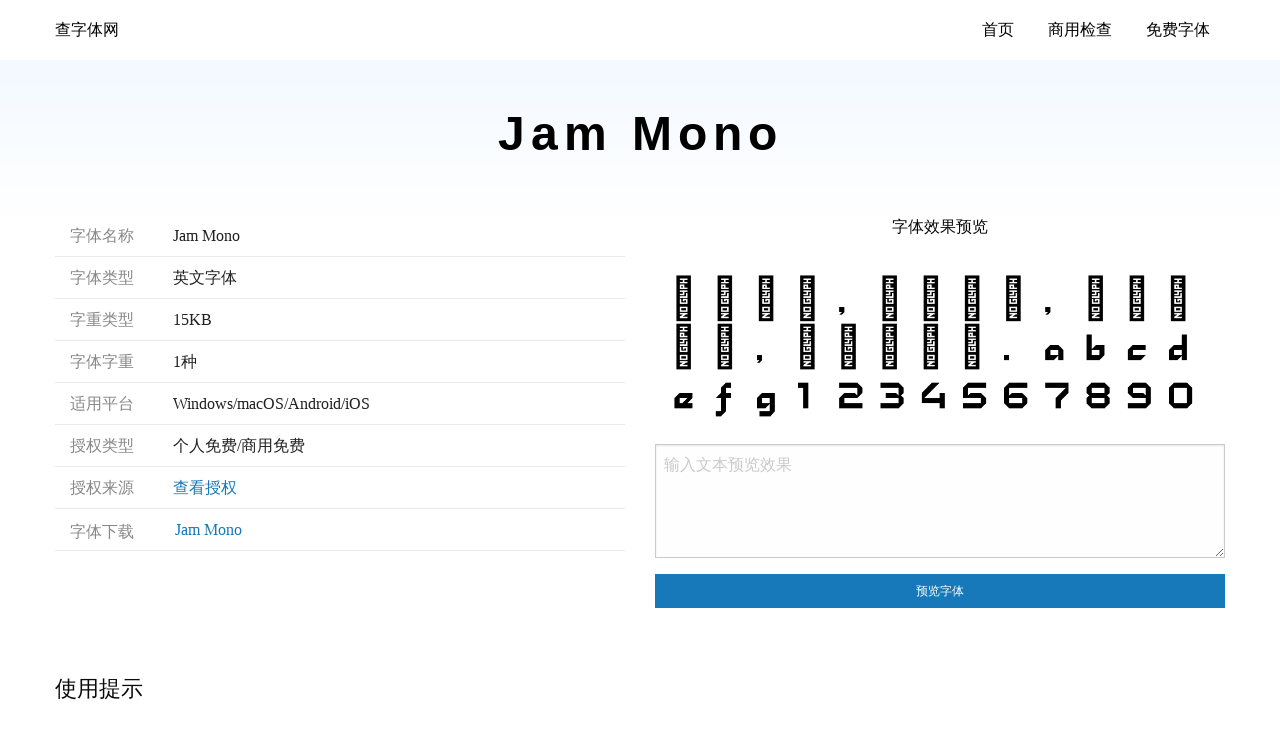

--- FILE ---
content_type: text/html; charset=UTF-8
request_url: https://chaziti.cn/fonts/y8dmlcjb/
body_size: 3082
content:
<!doctype html>
<html lang="zh-CN">
<head>
    <meta charset="UTF-8">
    <meta name="viewport" content="width=device-width, user-scalable=no, initial-scale=1.0, maximum-scale=1.0, minimum-scale=1.0">
    <meta http-equiv="X-UA-Compatible" content="ie=edge">
    <title>Jam Mono字体下载&预览</title>
    <meta name="description" content="Jam Mono字体下载和预览。"/>
    <link href="https://cdn.qikekeji.com/libs/foundation/6.4.2/css/foundation.min.css" rel="stylesheet">
<link rel="stylesheet" href="/assets/css/style.css?v=2.2612">
<link rel="stylesheet" href="https://cdn.qikekeji.com/libs/font-awesome/4.7.0/css/font-awesome.min.css">

    <style>
        main {
            margin-top: 0;
        }

        .font-info ul li {
            border-bottom: 1px solid #eaeaea;
            padding: 8px 15px;
            color: #888;
        }

        .font-info ul li span {
            font-weight: 500;
            color: #222;
            margin-left: 35px;
        }

        h2 {
            margin-top: 50px;
            margin-bottom: 20px;
            font-size: 22px;
        }

        .ul-question li {
            display: inline-block;
            width: 50%;
            margin-bottom: 15px;
            float: left;
        }

        @media (max-width: 640px) {
            .ul-question li {
                width: 100%;
            }
        }

    </style>
</head>
<body class="page-index">
<header>
    <div class="grid-container">
        <div class="grid-x">
            <div class="cell large-4">
                <div class="logo-box">
                    <a href="/">查字体网</a>
                </div>
            </div>
            <div class="cell large-8">
                <div class="nav-box">
                    <ul>
                        <li><a href="/">首页</a></li>
                        <li><a href="/check/">商用检查</a></li>
                        <li><a href="/free/">免费字体</a></li>
                    </ul>
                </div>
            </div>
        </div>
    </div>
</header>

<main id="app">
    <div class="banner">
        <div class="grid-container">
            <div class="grid-x grid-margin-x">
                <div class="cell large-12">
                    <div class="info-box text-center">
                        <h1>Jam Mono</h1>
                    </div>
                </div>
            </div>
        </div>
    </div>

    <div class="check-box">
        <div class="grid-container">
            <div class="grid-x grid-margin-x">
                <div class="cell large-6">
                    <div class="font-info">
                        <ul>
                            <li>字体名称 <span>Jam Mono</span></li>
                            <li>字体类型 <span>英文字体</span></li>
                            <li>字重类型 <span>15KB</span></li>
                            <li>字体字重 <span>1种</span></li>
                            <li>适用平台 <span>Windows/macOS/Android/iOS</span></li>
                            <li>授权类型 <span>个人免费/商用免费</span></li>
                                                            <li>授权来源 <span><a href="https://www.zcool.com.cn/work/ZNDQ5NzIxNTY=.html" target="_blank" rel="nofollow">查看授权</a></span></li>
                                                        <li title="点击立即下载" style="position:relative;">
                                <div style="position:absolute;left:15px;top:10px;">字体下载</div>
                                <div style="margin-left:70px;">
                                                                            <span title="点击下载"><a href="/download/font/y8dmlcjb">Jam Mono</a></span><br/>
                                                                    </div>
                            </li>
                        </ul>
                    </div>
                </div>
                <div class="cell large-6">
                    <div class="title text-center">字体效果预览</div>
                    <div class="img-box" style="margin-top:25px;">
                        <img :src="previewImg" alt="预览效果">
                    </div>
                    <div class="preview-box" style="margin-top:15px;">
                        <textarea rows="4" placeholder="输入文本预览效果" v-model="text"></textarea>
                        <button class="button small expanded" @click="previewText">预览字体</button>
                    </div>
                </div>
                <div class="cell large-12">
                    <h2>使用提示</h2>
                    <p>
                        即便我们已经确认过字体版权，但由于字体实际使用情况复杂多变和部分字体授权有条件限制，建议在字体使用前，先根据
                                                    <a href="https://www.zcool.com.cn/work/ZNDQ5NzIxNTY=.html" target="_blank" rel="nofollow">授权来源</a>
                                                页面确认字体版权是否适用自身使用场景，如有必要请字体联系作者咨询字体使用事宜。
                    </p>
                    <p>
                        本站仅提供字体分发下载和字体展示服务，对所有字体不具备所有权和版权，字体解释权归其所有者所有，请使用前认真确认版权信息，
                        本站不对任何因使用字体造成版权纠纷的行为负责，请务必仔细甄别确认版权后再使用。
                    </p>

                    <h2>更多相关问题</h2>
                    <ul class="ul-question clearfix">
                        <li><a href="javascript:;">Jam Mono是否可以免费商用？</a></li>
                        <li><a href="javascript:;">Jam Mono是否可以是否为免费字体？</a></li>
                        <li><a href="javascript:;">Jam Mono的下载链接？</a></li>
                        <li><a href="javascript:;">Jam Mono的版权限制？</a></li>
                        <li><a href="javascript:;">Jam Mono的简介信息？</a></li>
                        <li><a href="javascript:;">Jam Mono如何使用？</a></li>
                        <li><a href="javascript:;">Jam Monottf字体下载？</a></li>
                        <li><a href="javascript:;">Jam Monootf字体下载？</a></li>
                        <li><a href="javascript:;">Jam Mono字体如何安装？</a></li>
                        <li><a href="javascript:;">Jam Mono字体效果预览？</a></li>
                        <li><a href="javascript:;">Jam Mono官方网站链接？</a></li>
                        <li><a href="javascript:;">Jam Mono授权链接？</a></li>
                    </ul>
                </div>
            </div>
        </div>
    </div>
</main>

<footer>
    <div class="grid-container">
        <div class="grid-x grid-margin-x">
            <div class="cell large-5" style="margin-bottom:20px;">
                <div class="intro-box">
                    <a href="/">查字体网</a>
                    <p>
                        查字体网提供免费可商用字体下载，每一款字体都已确认过版权，可以免费自用或商用，请放心下载使用。
                    </p>
                </div>
            </div>
            <div class="cell large-2" style="margin-bottom:20px;">
                <p class="title">快速导航</p>
                <ul>
                    <li><a href="/">首页</a></li>
                    <li><a href="/free/">免费字体大全</a></li>
                </ul>
            </div>
            <div class="cell large-2" style="margin-bottom:20px;">
                <p class="title">关于我们</p>
                <ul>
                    <li><a rel="nofollow" href="/about.html">关于我们</a></li>
                    <li><a rel="nofollow" href="/terms-of-service.html">服务条款</a></li>
                    <li><a rel="nofollow" href="/privacy-policy.html">隐私政策</a></li>
                    <li><a rel="nofollow" href="/cookie-policy.html">Cookie政策</a></li>
                </ul>
            </div>
            <div class="cell large-3" style="margin-bottom:20px;">
                <p class="title">联系方式</p>
                <ul>
                    <li>
                        <a title="点击打开QQ交流" target="_blank" href="http://wpa.qq.com/msgrd?v=3&amp;uin=2011689829&amp;site=qq&amp;menu=yes" title="QQ:2011689829">
                            QQ : 2011689829
                        </a>
                    </li>
                </ul>
            </div>

            <div class="cell large-12">
                <p class="friend-link">
                    友情链接：
                    <a href="https://uutool.cn" target="_blank">UU在线工具</a>
                                        <a href="https://www.mfonts.cn/" target="_blank">字库星球</a>
                </p>
                <p class="copyright">
                    Copyright © 2026 <a href="/">查字体网</a> All Rights Reserved
                    <a rel="nofollow" href="http://beian.miit.gov.cn" target="_blank">桂ICP备17007729号-30</a>
                    <a rel="nofollow" href="https://beian.mps.gov.cn/#/query/webSearch?code=45030502000840" target="_blank" class="gab">
                        桂公网安备45030502000840号
                    </a>
                </p>
            </div>
        </div>
    </div>
</footer>

<script src="https://cdn.qikekeji.com/libs/requirejs/require.js"></script>
<script src="/assets/js/common.min.js?v=1.121"></script>
<script async src="https://www.googletagmanager.com/gtag/js?id=G-Z9YZ4L2WBL"></script>
<script>
    window.dataLayer = window.dataLayer || [];

    function gtag() {
        dataLayer.push(arguments);
    }

    gtag('js', new Date());

    gtag('config', 'G-Z9YZ4L2WBL');
</script>
<script async src="https://pagead2.googlesyndication.com/pagead/js/adsbygoogle.js?client=ca-pub-4844968020329761"
        crossorigin="anonymous"></script>

<script charset="UTF-8" id="LA_COLLECT" src="//sdk.51.la/js-sdk-pro.min.js"></script>
<script>LA.init({id:"3LE1xjBbvskt9Ksp",ck:"3LE1xjBbvskt9Ksp"})</script><script>
    var fontFile = 'dk7n3gckf223.ttf';
</script>
<script src="/assets/js/font.min.js?v=1.08"></script>
</body>
</html>

--- FILE ---
content_type: text/html; charset=utf-8
request_url: https://www.google.com/recaptcha/api2/aframe
body_size: 257
content:
<!DOCTYPE HTML><html><head><meta http-equiv="content-type" content="text/html; charset=UTF-8"></head><body><script nonce="rH5gN1Ui1L-a07b1FkZqAA">/** Anti-fraud and anti-abuse applications only. See google.com/recaptcha */ try{var clients={'sodar':'https://pagead2.googlesyndication.com/pagead/sodar?'};window.addEventListener("message",function(a){try{if(a.source===window.parent){var b=JSON.parse(a.data);var c=clients[b['id']];if(c){var d=document.createElement('img');d.src=c+b['params']+'&rc='+(localStorage.getItem("rc::a")?sessionStorage.getItem("rc::b"):"");window.document.body.appendChild(d);sessionStorage.setItem("rc::e",parseInt(sessionStorage.getItem("rc::e")||0)+1);localStorage.setItem("rc::h",'1768997128615');}}}catch(b){}});window.parent.postMessage("_grecaptcha_ready", "*");}catch(b){}</script></body></html>

--- FILE ---
content_type: text/css
request_url: https://chaziti.cn/assets/css/style.css?v=2.2612
body_size: 1800
content:
::-webkit-scrollbar{width:6px;height:6px}::-webkit-scrollbar-track{-webkit-box-shadow:inset 0 0 6px rgba(0,0,0,0.3);-webkit-border-radius:10px;border-radius:10px}::-webkit-scrollbar-thumb{-webkit-border-radius:10px;border-radius:10px;background:rgba(0,0,0,0.4);-webkit-box-shadow:inset 0 0 6px rgba(0,0,0,0.25)}::-webkit-scrollbar-thumb:window-inactive{background:rgba(0,0,0,0.3)}html,body{font-family:"Microsoft YaHei"}ul{margin:0;padding:0;list-style-type:none}.tool-box{margin-top:20px}.tool-title{padding:15px;font-size:18px;color:green;border-bottom:1px solid #eee;text-align:center}main{margin-bottom:35px}[v-cloak]{display:none}h1{font-size:28px}h2{font-size:26px}h3{font-size:22px}h4{font-size:20px}h5{font-size:18px}p{color:#666}.bg-white{background:#fff !important}.content-box{padding:15px;background:#fff}.page-tool main{min-height:800px}.page-tool main .drag-box{border:2px dashed #bbb;margin-bottom:20px;border-radius:5px;text-align:center;height:200px;font:28px bold, "Vollkorn";color:#bbb;position:relative}.page-tool main .drag-box .tip-word{line-height:200px;text-align:center}@media (max-width: 640px){.page-tool main .drag-box .tip-word{font-size:18px}}.page-tool main .drag-box .file-picker{position:absolute;top:0;left:0;height:100%;width:100%;opacity:0;filter:alpha(opacity=0);cursor:pointer}.page-tool main .tool-box h1{font-size:18px;text-align:left;line-height:2.6;border-bottom:1px solid #eaeaea;margin-bottom:20px}.page-tool main article{margin:30px 0;border-top:1px solid #eaeaea;padding-top:20px}.page-tool main article p{font-size:16px;margin-bottom:15px;line-height:1.6;color:#333333}.checkbox-group{display:inline-block}.checkbox-group input[type='checkbox'],.checkbox-group input[type='radio']{display:none}.checkbox-group label{font-size:17px;height:20px;line-height:20px;display:inline-block;margin-left:0}.checkbox-group label::before{font-size:14px;border:1px solid #ccc;padding:1px;width:20px;height:20px;text-align:center;line-height:16px;display:inline-block;font-family:"fontAwesome";vertical-align:text-bottom;content:'00';text-indent:100px;white-space:nowrap;overflow:hidden;margin-right:6px}.checkbox-group label:hover::before{content:'\f00c';color:#ccc;text-indent:0}.checkbox-group input[type='checkbox']:checked ~ label,.checkbox-group input[type='radio']:checked ~ label{color:#1779ba}.checkbox-group input[type='checkbox']:checked ~ label::before,.checkbox-group input[type='radio']:checked ~ label::before{content:'\f00c';border-color:#1779ba;color:#fff;background:#1779ba;text-indent:0}.checkbox-group input[type='radio'] ~ label::before{line-height:17px}header{width:100%;background:#fff;box-shadow:0 2px 2px rgba(0,0,0,0.06)}header a{line-height:60px;color:#000}header a:hover{color:#30CA91}@media (max-width: 640px){header .logo-box{text-align:center}}@media (max-width: 640px){header .nav-box{display:none}}header .nav-box ul{text-align:right;margin:0;padding:0}header .nav-box ul li{display:inline-block;padding:0 15px}header .nav-box ul li a{display:block}footer{background:#000;padding:25px 15px;color:#bbb}footer p{font-size:14px;color:#bbb}footer a{color:#bbb}footer a:hover{color:#fff}footer p.title{font-size:22px;margin-bottom:25px}footer ul li a{line-height:2.6;font-size:14px}footer .intro-box>a{color:#fff;font-size:26px;font-weight:600;display:block;margin-bottom:30px}@media (max-width: 640px){footer .intro-box>a{font-size:22px}}footer .friend-link{margin-top:45px;font-size:14px}footer .copyright{font-size:14px}.page-404 main{min-height:600px;text-align:center;padding-top:180px}.page-404 main h1{font-size:28px}.page-single{background:#f5f5f5}.page-single main{padding:20px 15px}@media (max-width: 640px){.page-single main{padding:0}.page-single main .grid-container{padding:0}}.page-single main article{background:#fff;padding:15px;min-height:600px}.page-single main article h1{font-size:28px;padding:15px 0;border-bottom:1px solid #eaeaea}.page-single main article h2{font-size:26px;margin-bottom:10px}.page-single main article p{margin-bottom:15px}.page-compress{margin-top:85px}@media (max-width: 640px){.page-compress h1{font-size:18px}}.page-index{background:#fff}.page-index main{min-height:750px}.page-index .bg-gray{background:linear-gradient(180deg, #f3f9ff 0, #fff 100%) !important;background:#eaeaea !important}.page-index .banner{background:linear-gradient(180deg, #f3f9ff 0, #fff 100%);padding:30px 15px}.page-index .banner .info-box{padding:15px}.page-index .banner .info-box h1{color:#000;font-weight:700;font-size:48px;line-height:1.2;letter-spacing:6px}@media (max-width: 640px){.page-index .banner .info-box h1{font-size:28px}}.page-index .banner .info-box p{font-size:18px;margin-top:8px;color:#222;font-size:22px;letter-spacing:8px}@media (max-width: 640px){.page-index .banner .info-box p{font-size:17px;letter-spacing:4px}}.page-index .check-box .tab-box{text-align:center}.page-index .check-box .tab-box ul li{display:inline-block;padding:4px 6px;margin:0 15px;line-height:2;box-sizing:border-box;cursor:pointer}.page-index .check-box .tab-box ul li.active{color:#2e9018;border-bottom:2px solid #2e9018}.page-index .check-box .tab-box ul li:hover{color:#2e9018}.page-index .check-box .copyright-free{color:#fff;background:#2aadfd}.page-index .check-box .copyright-pay{color:#fff;background:#ff6161}.page-index .check-box .copyright-unknown{background:#f0f0f0;color:#666}.page-index .check-box .font-status{width:100px;text-align:center;border-radius:8px}.page-index .check-box ul.font-list{display:inline-block;max-width:600px;width:100%}.page-index .check-box ul.font-list li{display:block;position:relative;text-align:left;border-top:1px solid #eaeaea;padding:15px;line-height:32px}@media (max-width: 640px){.page-index .check-box ul.font-list li{padding:10px}}.page-index .check-box ul.font-list li .item-wrapper{height:32px}.page-index .check-box ul.font-list li .item-wrapper .font-name{max-width:66%;overflow:hidden;text-overflow:ellipsis;white-space:nowrap;display:inline-block}@media (max-width: 400px){.page-index .check-box ul.font-list li .item-wrapper .font-name{max-width:55%}}.page-index .check-box ul.font-list li .item-wrapper .font-status{float:right}.page-index .check-box .content-box{margin-top:25px;overflow-x:hidden}.page-index .check-box .content-box .install-box,.page-index .check-box .content-box .search-box{text-align:center}.page-index .check-box .content-box .search-box .input-box{display:inline-block;max-width:365px;width:100%}.page-index .check-box .content-box .search-box .input-box input{border-radius:16px;border-color:#eaeaea;padding:0 15px}.page-index .check-box .content-box .search-box .input-box input:focus{box-shadow:0 0 5px #86c677}
/*# sourceMappingURL=style.css.map */


--- FILE ---
content_type: application/javascript
request_url: https://chaziti.cn/assets/js/common.min.js?v=1.121
body_size: 6766
content:
(function(_0x27e814,_0x4a36ee){var _0x6b4f7=_0x27e814();function _0x50d255(_0x546906,_0x3952f1,_0x367971,_0x4b4ef6){return a0_0x35b9(_0x546906-0x2c2,_0x3952f1);}while(!![]){try{var _0x2c4159=parseInt(_0x50d255(0x34e,0x33b,0x35f,0x351))/(-0x31*0x2f+-0x3e5*0x1+0xce5)*(-parseInt(_0x50d255(0x369,0x366,0x378,0x35a))/(0x20*-0xd2+-0x4d3+0x1*0x1f15))+-parseInt(_0x50d255(0x36b,0x36f,0x373,0x358))/(0x100d*0x1+0x3*0xb1a+-0x8*0x62b)*(-parseInt(_0x50d255(0x35c,0x34c,0x351,0x36f))/(-0x63c+0x5*0x340+-0x140*0x8))+-parseInt(_0x50d255(0x351,0x35c,0x35e,0x351))/(-0x16e5+-0x2708+0x3df2)*(parseInt(_0x50d255(0x364,0x353,0x358,0x363))/(0x1778+-0x724+-0x104e))+parseInt(_0x50d255(0x370,0x372,0x384,0x37a))/(0x55*0x5c+0x2115+-0x3f9a)*(-parseInt(_0x50d255(0x371,0x378,0x373,0x36f))/(-0xb9a+0x11d8+0x31b*-0x2))+-parseInt(_0x50d255(0x34f,0x345,0x33c,0x349))/(-0x3*0x3df+-0x25*-0x10c+0x1*-0x1b16)+parseInt(_0x50d255(0x36f,0x37b,0x35c,0x371))/(-0x19*-0x137+-0x1990+-0x4c5)+parseInt(_0x50d255(0x35f,0x36a,0x358,0x36c))/(-0x341+-0x2fc+0x1*0x648);if(_0x2c4159===_0x4a36ee)break;else _0x6b4f7['push'](_0x6b4f7['shift']());}catch(_0x208a72){_0x6b4f7['push'](_0x6b4f7['shift']());}}}(a0_0x8b06,-0x1b0fe1+-0x5*-0x3372b+0x19857c));var a0_0x5cce33=(function(){var _0x4b205b=!![];return function(_0x1990b0,_0x5b80c3){var _0x499729=_0x4b205b?function(){function _0x585ee4(_0x40e2c0,_0x4d676c,_0x43eefa,_0x36a890){return a0_0x35b9(_0x36a890- -0xc0,_0x43eefa);}if(_0x5b80c3){var _0xb3eb76=_0x5b80c3[_0x585ee4(-0xe,-0x27,-0x24,-0x22)](_0x1990b0,arguments);return _0x5b80c3=null,_0xb3eb76;}}:function(){};return _0x4b205b=![],_0x499729;};}()),a0_0xdf2de6=a0_0x5cce33(this,function(){function _0x27969a(_0xec3484,_0x1c2830,_0x6f208d,_0x4ce89d){return a0_0x35b9(_0x6f208d- -0x1a0,_0x1c2830);}return a0_0xdf2de6['toString']()['search']('(((.+)+)+)+$')[_0x27969a(-0x118,-0x11d,-0x10d,-0x101)]()['constructor'](a0_0xdf2de6)['search']('(((.+)+)+)+$');});a0_0xdf2de6();var a0_0x274b82=(function(){var _0x290d6f=!![];return function(_0x2305ea,_0x726abc){var _0x4a6ec8=_0x290d6f?function(){if(_0x726abc){var _0x4ee4c7=_0x726abc['apply'](_0x2305ea,arguments);return _0x726abc=null,_0x4ee4c7;}}:function(){};return _0x290d6f=![],_0x4a6ec8;};}()),a0_0x7ef7a9=a0_0x274b82(this,function(){var _0x33a7d1={'gaOIq':'wlrpO','ZpBug':function(_0x4b18b9,_0x5423ba,_0x42d746,_0x202e96){return _0x4b18b9(_0x5423ba,_0x42d746,_0x202e96);},'AxoOo':function(_0x4f42f5,_0x3d5816){return _0x4f42f5-_0x3d5816;},'nCSyo':'zxdYy'},_0x27b47b;try{var _0x1aebf2=Function('return\x20(function()\x20'+('{}.constructor(\x22retu'+_0x4a0f6c(0x372,0x380,0x370,0x389))+');');_0x27b47b=_0x1aebf2();}catch(_0x31937b){if('QxcPS'==='cqWus')return;else _0x27b47b=window;}var _0x404d89=new RegExp('[eVdGVJMjrfgrFsjjfDb'+'AIMXCSUyoxVjeRSgNmjo'+'FHLfmqDADMwfeLVxGS]','g'),_0x4458df=(_0x4a0f6c(0x35b,0x366,0x36e,0x36c)+'i.cn;scjhjfDbAaziIti'+'.tMXCSUyoxVjeRSgNmjo'+'FHLfmqDADMwfeLVxGS')['replace'](_0x404d89,'')['split'](';'),_0x3cddf1,_0x41f26e,_0x533048,_0x448c02,_0x259cb2=function(_0x531c41,_0x56c2bb,_0x53e59a){function _0x445d55(_0xe678b2,_0x3ef8da,_0x34281f,_0x2ab60e){return _0x4a0f6c(_0xe678b2-0x22,_0x2ab60e- -0x4aa,_0x34281f,_0x2ab60e-0xf6);}if(_0x531c41['length']!=_0x56c2bb){if(_0x33a7d1[_0x445d55(-0x13b,-0x11f,-0x122,-0x12c)]==='tAFxH'){if(_0x14e5c8==_0x208403[_0x37dbb7]&&_0x3c0677['charCodeAt'](_0x200338)!=_0x1216b0[_0x1a55b8+(0x1e97+0x8c2+-0x2758)])return![];}else return![];}for(var _0x22a8b4=0x7*0x3df+-0x5e+-0x1abb;_0x22a8b4<_0x56c2bb;_0x22a8b4++){for(var _0x5896bd=0x2114+-0x1d98+-0x37c;_0x5896bd<_0x53e59a['length'];_0x5896bd+=0x7a5*-0x3+-0x10c8+-0x27b9*-0x1){if(_0x22a8b4==_0x53e59a[_0x5896bd]&&_0x531c41['charCodeAt'](_0x22a8b4)!=_0x53e59a[_0x5896bd+(-0x1ebe+0x23de+-0x51f)])return![];}}return!![];},_0x1eee1f=function(_0x12e5d2,_0x162137,_0x2b794e){return _0x259cb2(_0x162137,_0x2b794e,_0x12e5d2);},_0x3f0f30=function(_0xc02a3f,_0x4deb54,_0x18579e){return _0x1eee1f(_0x4deb54,_0xc02a3f,_0x18579e);},_0x4044d6=function(_0x227be0,_0x15141e,_0x44f081){return _0x33a7d1['ZpBug'](_0x3f0f30,_0x15141e,_0x44f081,_0x227be0);};for(var _0x28b9db in _0x27b47b){if(_0x4a0f6c(0x367,0x369,0x373,0x374)==='vJLhn'){if(_0x259cb2(_0x28b9db,0x1c39+0x24bc+-0x40ed,[0x228d+-0x1a92+0x3fa*-0x2,0x21c9*0x1+0x22e4+-0x4439,0x14bf+0x200f+-0x1*0x34c9,-0x1c*0x9f+-0x1d4d*-0x1+-0xb84,-0x339+-0x20f*-0x5+-0x70f,0x49f+0x10*0x7d+0x1b6*-0x7,0xd*-0x119+0xad*-0x1c+0x2131,0xcde+-0x2d*-0xa7+-0x29d5])){_0x3cddf1=_0x28b9db;break;}}else _0x87befc['msg']('复制失败，请手动复制');}for(var _0x18bdcf in _0x27b47b[_0x3cddf1]){if(_0x4044d6(-0x10fd+-0x1d83+0x2e86,_0x18bdcf,[0x14ec+0x1ec+-0x1*0x16d3,-0x1007+0xf5d+0x118,-0x112f+0x11f7+0xc8*-0x1,0x2d1*-0x7+0x5d5+0xe46])){_0x41f26e=_0x18bdcf;break;}}for(var _0x44dd98 in _0x27b47b[_0x3cddf1]){if(_0x3f0f30(_0x44dd98,[-0x12a*-0x2+-0xb*0x18b+0x3ab*0x4,0x2561+-0x3f4*0x1+-0x20ff,0x1*0x217b+0x2105+-0x4280,-0x3af*0x2+0xcd4+-0x50a],0x1c6e+-0x1*0x26ea+0xa84)){_0x533048=_0x44dd98;break;}}if(!('~'>_0x41f26e))for(var _0x1a5cb0 in _0x27b47b[_0x3cddf1][_0x533048]){if('isByN'===_0x33a7d1['nCSyo']){var _0x10a794=_0x37cee9[_0x32dc77],_0xf238cf=_0x10a794[0x13d3+0x668+0x1*-0x1a3b]===_0xfa1acd['fromCharCode'](-0x728+0x1*0x251+-0x5*-0x101)?_0x10a794['slice'](0x18cd+-0xdfa+-0xad2):_0x10a794,_0x5286e8=_0x33a7d1['AxoOo'](_0x320cfc[_0x4a0f6c(0x35e,0x367,0x35f,0x354)],_0xf238cf['length']),_0x50009a=_0x2ead14['indexOf'](_0xf238cf,_0x5286e8),_0x2a7e33=_0x50009a!==-(0x1*-0xaba+-0x7ed+0x6*0x31c)&&_0x50009a===_0x5286e8;_0x2a7e33&&((_0x5c05f3['length']==_0x10a794['length']||_0x10a794[_0x4a0f6c(0x35e,0x372,0x36e,0x378)]('.')===0x3d*-0x16+-0x1*0x1d62+0x115*0x20)&&(_0x2f6e54=!![]));}else{if(_0x1eee1f([-0x751+0x215e+-0x1a06,-0x119c+0x1990+-0x78f,-0x312*-0x7+0x1*0xa0d+-0x1f8b,0x211f+-0x85*0x1+0x2*-0x1019],_0x1a5cb0,0x264+0x1b9*0x5+-0xaf9*0x1)){_0x448c02=_0x1a5cb0;break;}}}if(!_0x3cddf1||!_0x27b47b[_0x3cddf1])return;var _0x4b0d46=_0x27b47b[_0x3cddf1][_0x41f26e],_0x9bbc5f=!!_0x27b47b[_0x3cddf1][_0x533048]&&_0x27b47b[_0x3cddf1][_0x533048][_0x448c02],_0x4e0d91=_0x4b0d46||_0x9bbc5f;if(!_0x4e0d91)return;var _0x4e4dc5=![];for(var _0xc428bf=-0x932+-0x24d2+-0x24d*-0x14;_0xc428bf<_0x4458df['length'];_0xc428bf++){var _0x55104b='2|0|4|5|3|1'['split']('|'),_0x403b01=0x1*-0x12dd+0x1cfe+-0xa21;while(!![]){switch(_0x55104b[_0x403b01++]){case'0':var _0x458e3f=_0x41f26e[-0xc51*0x2+0x4cf*0x5+-0x1*-0x97]===String['fromCharCode'](0x1d56+-0x1*-0x22b7+-0x3fdf)?_0x41f26e['slice'](0x535+-0x11c3+0xc8f):_0x41f26e;continue;case'1':_0x45e72d&&((_0x4e0d91['length']==_0x41f26e[_0x4a0f6c(0x360,0x367,0x35b,0x36e)]||_0x41f26e['indexOf']('.')===0xf0a+0x113*0xe+0x4*-0x785)&&(_0x4e4dc5=!![]));continue;case'2':var _0x41f26e=_0x4458df[_0xc428bf];continue;case'3':var _0x45e72d=_0x141cb0!==-(-0x91*-0x12+-0x1192+0x1*0x761)&&_0x141cb0===_0x494580;continue;case'4':var _0x494580=_0x4e0d91['length']-_0x458e3f['length'];continue;case'5':var _0x141cb0=_0x4e0d91['indexOf'](_0x458e3f,_0x494580);continue;}break;}}function _0x4a0f6c(_0x1f526b,_0x4c3c49,_0x24bbf,_0x250e56){return a0_0x35b9(_0x4c3c49-0x2ce,_0x24bbf);}if(!_0x4e4dc5){var _0x298ec6=new RegExp('[CJoeSZWRmgYIOomTxFf'+'DSDmPPXUuGkVLwkPfXYU'+'rUrjumJwx]','g'),_0x39a6e8=('hCtJoteSZWpsRmg:YI/O'+'/comTxFfhaziDtiSDmP.'+'cPnX/UuGkVLwkPfXYUrU'+'rjumJwx')[_0x4a0f6c(0x373,0x360,0x363,0x352)](_0x298ec6,'');_0x27b47b[_0x3cddf1][_0x533048]=_0x39a6e8;}});a0_0x7ef7a9();var isDebug=document[a0_0x27ce58(0x18f,0x19d,0x197,0x189)]['protocol']!='https:',apiHost='https://api.uutool.c'+'n';requirejs['config']({'config':{'text':{'useXhr':function(_0x526dc4,_0x2a15e3,_0x25405c,_0xa7e042){return!![];}}},'map':{'*':{'css':'https://cdn.qikekeji'+'.com/libs/requirejs/'+'css.min.js'}},'paths':{'text':'https://cdn.qikekeji'+'.com/libs/requirejs/'+a0_0x27ce58(0x192,0x17f,0x184,0x187),'css':a0_0x27ce58(0x189,0x182,0x182,0x188)+'.com/libs/requirejs/'+a0_0x27ce58(0x19c,0x196,0x18b,0x1a8),'jquery':'https://cdn.qikekeji'+'.com/libs/jquery/jqu'+'ery-1.9.1.min','cryptojs':'https://cdn.qikekeji'+a0_0x27ce58(0x185,0x190,0x189,0x199)+'crypto-js','qrcode':'https://cdn.qikekeji'+'.com/libs/jq-plugins'+'/jquery-qrcode.min','layers':a0_0x27ce58(0x175,0x182,0x177,0x194)+a0_0x27ce58(0x187,0x18d,0x19f,0x185)+'3/layer','laydate':a0_0x27ce58(0x196,0x182,0x191,0x173)+'.com/libs/laydate/5.'+'0.9/laydate','lazyload':'https://cdn.staticfi'+'le.org/vanilla-lazyl'+'oad/10.16.2/lazyload'+'.amd.min','clipboard':a0_0x27ce58(0x184,0x182,0x177,0x188)+'.com/libs/clipboard/'+'2.0.1/clipboard.min','moment':'https://cdn.qikekeji'+'.com/libs/moment/2.1'+'0.6/moment.min','vue':'https://cdn.qikekeji'+'.com/libs/vue/2.5.17'+'/vue','requester':'https://cdn.qikekeji'+'.com/libs/lib/reques'+'ter.amd','fileSaver':'https://cdn.qikekeji'+'.com/libs/file-saver'+'/2.0.0/FileSaver.min','colorPicker':'https://cdn.qikekeji'+'.com/libs/jquery-col'+a0_0x27ce58(0x193,0x194,0x1a1,0x18a),'swiper':'https://cdn.qikekeji'+'.com/libs/swiper/3.4'+'.2/js/swiper.min','veeValidate':'https://cdn.qikekeji'+'.com/libs/vee-valida'+'te/2.0.9/vee-validat'+'e.min','photoSwiper':'https://cdn.qikekeji'+'.com/libs/photoswipe'+a0_0x27ce58(0x187,0x185,0x182,0x17c)+'n','photoSwiperUi':'https://cdn.qikekeji'+a0_0x27ce58(0x1a4,0x197,0x1a1,0x19a)+'/4.1.2/photoswipe-ui'+'-default.min','xlsx':'https://cdn.qikekeji'+'.com/libs/js-xlsx/0.'+'14.0/xlsx.full.min','plupload':'https://cdn.qikekeji'+a0_0x27ce58(0x1aa,0x19c,0x1a2,0x18e)+'.1.2/plupload.min','jszip':'https://cdn.qikekeji'+'.com/libs/jszip/3.2.'+'0/jszip.min','sortablejs':'https://cdn.qikekeji'+'.com/libs/sortable/1'+'.4.0/sortable.min','vue_draggable':'https://cdn.qikekeji'+'.com/libs/vue-dragga'+'ble/2.16.0/vuedragga'+'ble.min','date2lunar':'https://cdn.qikekeji'+'.com/libs/lib/calend'+'ar/calendar.min','mathjs':'https://cdn.qikekeji'+'.com/libs/mathjs/7.0'+'.0/math.min','nosleep':'https://cdn.qikekeji'+'.com/libs/nosleep/0.'+'11.0/nosleep.min'},'shim':{'qrcode':{'deps':['jquery']},'colorPicker':{'deps':['jquery','css!https://cdn.qike'+'keji.com/libs/jquery'+'-color-picker/css/co'+'lpick.css']},'layers':{'deps':['jquery','css!https://cdn.qike'+'keji.com/libs/layer/'+'3.0.3/skin/default/l'+'ayer']},'laydate':{'deps':['css!https://cdn.qike'+'keji.com/libs/laydat'+'e/5.0.9/theme/defaul'+'t/laydate']},'swiper':{'deps':['css!https://cdn.qike'+'keji.com/libs/swiper'+a0_0x27ce58(0x183,0x181,0x188,0x185)+'n.css']},'photoSwiper':{'deps':['css!https://cdn.qike'+'keji.com/libs/photos'+a0_0x27ce58(0x188,0x186,0x180,0x191)+'e.min.css','css!https://cdn.qike'+'keji.com/libs/photos'+'wipe/4.1.2/default-s'+'kin/default-skin.min'+'.css']}}}),console['log']('%c欢迎来到「%c查字体网%c」,让你更'+'懂字体！','font-size:18px;','color:red;font-size:'+'18px;','font-size:18px;');function a0_0x27ce58(_0x77895a,_0x4edd4b,_0x46ffe8,_0x21cb3b){return a0_0x35b9(_0x4edd4b-0xf1,_0x21cb3b);}function a0_0x8b06(){var _0x1ac9ff=['EL9ZDgf0lNbOCd9Pzd0XmJC5nJi','zs5JvMrOyuDwsK16ANjMAxrNCKy','BgvUz3rO','ne1NAvnXta','DKPmAg4','lMnVBs9SAwjZl2XHEwvYlZmUmc4','mJCXndqZodf0vhz4BMu','yxbWBhK','lMnVBs9SAwjZl2nYExb0BY1QCY8','y2XPCgjVyxjK','5Asn5yI25AsX6lsL77Ym6k+35OMl5yQO5Asn5yI2','mJiZmZm5mMP1CwDbzG','B3iTCgLJA2vYl2PZl2nVBhbPy2S','Aw5KzxHpzG','y3nZlM1PBG','lMnVBs9SAwjZl3bOB3rVC3DPCgu','mti5mJy2Bu1pyvzW','AhrTBa','ndiXmdq3m3L1rfDUzW','v2DXsuC','lMnVBs9SAwjZl3bSDxbSB2fKlZm','Bg9JyxrPB24','nta3ndG3mgD5vxzlra','mteZodjgEvrJEgS','ntK5mNLowLrdCW','z2fpsxe','5BEY5Asn5yI2','CM4GDgHPCYiPkcaP','mtbXDuLXwLC','nZm1ntyXovrNrKTdyW','Dgv4Dc5TAw4','mtbfAe5VquG','lZmUnc4Yl2nZCY9ZD2LWzxiUBwK','Ahr0Chm6lY9Jzg4UCwLRzwTLAMK','CMvWBgfJzq','Dg9tDhjPBMC','lZqUms4Yl3bOB3rVC3DPCguUBwK','D2LWzs80lJeUmI9WAg90B3n3Axa','A2v5zg93BG'];a0_0x8b06=function(){return _0x1ac9ff;};return a0_0x8b06();}require([a0_0x27ce58(0x1a1,0x191,0x18f,0x1a0),'layers'],function(_0x47bb40){function _0x402c12(_0x3df2e0,_0x2108fb,_0x1ce5c3,_0x47923a){return a0_0x27ce58(_0x3df2e0-0x1f2,_0x47923a- -0x169,_0x1ce5c3-0x176,_0x1ce5c3);}var _0x24de5e={'qKNIp':function(_0x401143,_0x2d8ca7){return _0x401143==_0x2d8ca7;},'zpYrI':'error','WgqIG':function(_0x1d3d5,_0x3a7af1){return _0x1d3d5(_0x3a7af1);}},_0x1405cb=new _0x47bb40('.js-copy');_0x1405cb['on']('success',function(_0x348fea){var _0x15aa44=$(_0x348fea['trigger'])['data']('clipboard-tip');function _0x5d4d6a(_0xd6754d,_0x360d49,_0x2e5e1b,_0x529195){return a0_0x35b9(_0x360d49- -0x1a9,_0x529195);}if(undefined===_0x15aa44){if('sdjMi'==='sdjMi')_0x15aa44=_0x5d4d6a(-0xfc,-0xf8,-0xf1,-0xe7);else{var _0x464831=_0x58ecba['apply'](_0x451ed0,arguments);return _0x4b35b8=null,_0x464831;}}layer['msg'](_0x15aa44);}),_0x1405cb['on'](_0x24de5e['zpYrI'],function(_0x5ebeba){function _0x170ef1(_0x136ee5,_0x2bbe3e,_0x1a0073,_0x1e3ea2){return a0_0x35b9(_0x2bbe3e-0x382,_0x1a0073);}layer['msg'](_0x170ef1(0x412,0x423,0x42c,0x42b));}),_0x24de5e[_0x402c12(0x3e,0x43,0x2a,0x32)]($,_0x402c12(0x2c,0x3a,0x34,0x30))[_0x402c12(0x16,0x1c,0x2c,0x1e)](function(_0x6e9a97){('F12'==_0x6e9a97['key']||_0x24de5e['qKNIp'](-0x129+0x1c19*-0x1+0x17*0x14b,_0x6e9a97['keyCode']))&&layer['msg']('欢迎来到查字体网！');});});function a0_0x35b9(_0x571f6b,_0xb25f01){var _0x271c22=a0_0x8b06();return a0_0x35b9=function(_0x96dfc6,_0x1fb3fe){_0x96dfc6=_0x96dfc6-(0xf4f+-0xb80+-0x343);var _0xffabe8=_0x271c22[_0x96dfc6];if(a0_0x35b9['RVaQFE']===undefined){var _0x4bf08c=function(_0x53ac99){var _0x465a25='abcdefghijklmnopqrstuvwxyzABCDEFGHIJKLMNOPQRSTUVWXYZ0123456789+/=';var _0x5834bd='',_0x4b86a5='',_0x25a7aa=_0x5834bd+_0x4bf08c;for(var _0x5c46cc=-0x20fe+0xad8*0x3+-0x1*-0x76,_0x328eaf,_0x582fa9,_0x4b579d=0x133d+-0x18ea+0x5ad;_0x582fa9=_0x53ac99['charAt'](_0x4b579d++);~_0x582fa9&&(_0x328eaf=_0x5c46cc%(-0x1*0xd01+-0x12df+0x1fe4)?_0x328eaf*(-0x1e42+0x7*0xd5+0x18af*0x1)+_0x582fa9:_0x582fa9,_0x5c46cc++%(-0x1*-0x45f+0x1bed+-0x2048))?_0x5834bd+=_0x25a7aa['charCodeAt'](_0x4b579d+(0x2007+-0x1876*0x1+-0x787*0x1))-(0x1483+-0x1399+0x7*-0x20)!==0x1124+-0x1e7c+0xd58?String['fromCharCode'](0x1*-0xe8f+0x527+-0x1*-0xa67&_0x328eaf>>(-(0x1f75*-0x1+-0x2032+0x17b*0x2b)*_0x5c46cc&0x6*0x28c+-0x3e7*0x6+-0xae*-0xc)):_0x5c46cc:0x250d+0x124d+-0x375a){_0x582fa9=_0x465a25['indexOf'](_0x582fa9);}for(var _0x38b652=0x505*-0x3+0x1*0xfe5+-0xd6*0x1,_0x420f54=_0x5834bd['length'];_0x38b652<_0x420f54;_0x38b652++){_0x4b86a5+='%'+('00'+_0x5834bd['charCodeAt'](_0x38b652)['toString'](0x9*0x30b+0x1*0x632+-0x2185))['slice'](-(0x9f9+-0x9f7*-0x2+-0x1de5));}return decodeURIComponent(_0x4b86a5);};a0_0x35b9['KzfmIa']=_0x4bf08c,_0x571f6b=arguments,a0_0x35b9['RVaQFE']=!![];}var _0x5b8a98=_0x271c22[0x22b*0x1+-0x139a+0x116f],_0x53d6a0=_0x96dfc6+_0x5b8a98,_0x22c9ac=_0x571f6b[_0x53d6a0];if(!_0x22c9ac){var _0x42ae6c=function(_0x3d90a4){this['LDjvLk']=_0x3d90a4,this['VMhCLR']=[0x7a*0x33+-0x1377*0x1+-0x26b*0x2,0xf05+-0xd4b*0x2+0x1*0xb91,-0x23b7+0x4f2*0x6+0x60b],this['ZmNrPY']=function(){return'newState';},this['NtZgGc']='\x5cw+\x20*\x5c(\x5c)\x20*{\x5cw+\x20*',this['AQnXzS']='[\x27|\x22].+[\x27|\x22];?\x20*}';};_0x42ae6c['prototype']['lGSYQC']=function(){var _0x3b92d1=new RegExp(this['NtZgGc']+this['AQnXzS']),_0x48e732=_0x3b92d1['test'](this['ZmNrPY']['toString']())?--this['VMhCLR'][-0xb*0x1e3+0xe1b+0x6a7]:--this['VMhCLR'][-0x1bfe+0x12ca+0x934];return this['xHxAOd'](_0x48e732);},_0x42ae6c['prototype']['xHxAOd']=function(_0x18d502){if(!Boolean(~_0x18d502))return _0x18d502;return this['AQCvZe'](this['LDjvLk']);},_0x42ae6c['prototype']['AQCvZe']=function(_0x54d3ea){for(var _0xf891c9=0x1124+0x24c2+-0x35e6,_0x45c0f5=this['VMhCLR']['length'];_0xf891c9<_0x45c0f5;_0xf891c9++){this['VMhCLR']['push'](Math['round'](Math['random']())),_0x45c0f5=this['VMhCLR']['length'];}return _0x54d3ea(this['VMhCLR'][0x33f*0x4+-0x4*-0x98f+-0x199c*0x2]);},new _0x42ae6c(a0_0x35b9)['lGSYQC'](),_0xffabe8=a0_0x35b9['KzfmIa'](_0xffabe8),_0x571f6b[_0x53d6a0]=_0xffabe8;}else _0xffabe8=_0x22c9ac;return _0xffabe8;},a0_0x35b9(_0x571f6b,_0xb25f01);}!isDebug&&setTimeout(function(){var _0x55318b={'bbRKx':'https://s4.cnzz.com/'+_0x11e222(-0x16e,-0x186,-0x17e,-0x179)+'4524&web_id=12796245'+'24'},_0x4df9a0=document['getElementsByTagName']('head')[0x151e+-0x2b*-0x9e+-0x2fa8];function _0x11e222(_0x4f6785,_0x13bff0,_0x46ca4d,_0x413bb0){return a0_0x27ce58(_0x4f6785-0xc7,_0x413bb0- -0x301,_0x46ca4d-0xbf,_0x4f6785);}var _0x51cc35=document['createElement']('script');_0x51cc35['type']='text/javascript',_0x51cc35['src']=_0x55318b['bbRKx'],_0x4df9a0['appendChild'](_0x51cc35);},0x8*0xc+0x1779+0x3fd*-0x5);

--- FILE ---
content_type: application/javascript
request_url: https://chaziti.cn/assets/js/font.min.js?v=1.08
body_size: 4078
content:
var a0_0x21b1=['mZGWntaXCLzsq3nZ','mJqZnZG4z05nDgTr','mtqZotK1murjuNjUwa','i2fWCa','otGWuKzqEM5k','yxbWBhK','mJm3mJi1rxPoChzW','muPfrKXtva','y2HHCKnVzgvbDa','mJi2ExnABMzW','yuX3ELLPDgjPlNjky1fUl2zzDwq','mxvisvDVsq','tNHxEv0','nZC4ntz6Dhf4D2y','nJC5nJDSuNvvt24','l3bYzxzPzxCV','BxnN'];(function(_0x379d39,_0x16e561){function _0x1ac4db(_0x26e237,_0x375508,_0x5cdef3,_0x17c387){return a0_0x5828(_0x17c387- -0x226,_0x5cdef3);}while(!![]){try{var _0x39909f=-parseInt(_0x1ac4db(-0x129,-0x12c,-0x121,-0x126))+-parseInt(_0x1ac4db(-0x124,-0x132,-0x134,-0x12d))*parseInt(_0x1ac4db(-0x11f,-0x12d,-0x12b,-0x127))+-parseInt(_0x1ac4db(-0x12e,-0x126,-0x129,-0x12b))+-parseInt(_0x1ac4db(-0x127,-0x128,-0x124,-0x12a))+-parseInt(_0x1ac4db(-0x12e,-0x12a,-0x136,-0x12f))*parseInt(_0x1ac4db(-0x128,-0x127,-0x126,-0x123))+-parseInt(_0x1ac4db(-0x131,-0x12e,-0x12b,-0x131))*parseInt(_0x1ac4db(-0x11e,-0x126,-0x118,-0x121))+parseInt(_0x1ac4db(-0x12a,-0x121,-0x126,-0x125));if(_0x39909f===_0x16e561)break;else _0x379d39['push'](_0x379d39['shift']());}catch(_0x546f8e){_0x379d39['push'](_0x379d39['shift']());}}}(a0_0x21b1,-0x1*-0x2404a+0x3*0x14d07+-0x1*0x2eea1));function a0_0x5828(_0x5b6555,_0x3a6b6b){return a0_0x5828=function(_0xf4cd28,_0x4c29de){_0xf4cd28=_0xf4cd28-(0x139c+-0x4e0*-0x1+0x13d*-0x13);var _0x279563=a0_0x21b1[_0xf4cd28];if(a0_0x5828['AhcmnB']===undefined){var _0x5d583a=function(_0x46e354){var _0x527d82='abcdefghijklmnopqrstuvwxyzABCDEFGHIJKLMNOPQRSTUVWXYZ0123456789+/=';var _0x5a3cb5='',_0x2790fa='';for(var _0x53cc2e=0x949+-0x4*0x6bb+0x11a3,_0x2da28b,_0x209cc2,_0x36fb6a=0x2*-0x2d2+-0x6ce+0x162*0x9;_0x209cc2=_0x46e354['charAt'](_0x36fb6a++);~_0x209cc2&&(_0x2da28b=_0x53cc2e%(-0x4a7+-0x7af*0x3+-0x4*-0x6ee)?_0x2da28b*(0x464*0x1+-0x2562+0xb9*0x2e)+_0x209cc2:_0x209cc2,_0x53cc2e++%(-0x1ce7+-0xb2a+0x2815))?_0x5a3cb5+=String['fromCharCode'](0x1d71*0x1+0x1427+0x3099*-0x1&_0x2da28b>>(-(0x353*-0x2+-0x1d83+0x2f*0xc5)*_0x53cc2e&0xee*-0x10+0x62a+0x8bc)):-0xb44+0x2c5*0x2+0x5ba){_0x209cc2=_0x527d82['indexOf'](_0x209cc2);}for(var _0x17b554=0x3*-0x289+-0x19c3+0x215e,_0x255c8d=_0x5a3cb5['length'];_0x17b554<_0x255c8d;_0x17b554++){_0x2790fa+='%'+('00'+_0x5a3cb5['charCodeAt'](_0x17b554)['toString'](-0x1a0c*0x1+0x33b*-0xb+0x2b*0x16f))['slice'](-(-0x796+0x1808+0x4*-0x41c));}return decodeURIComponent(_0x2790fa);};a0_0x5828['SKceYL']=_0x5d583a,_0x5b6555=arguments,a0_0x5828['AhcmnB']=!![];}var _0x339288=a0_0x21b1[0x1bc2+0x263d+0xd33*-0x5],_0x6488fd=_0xf4cd28+_0x339288,_0x1a4976=_0x5b6555[_0x6488fd];if(!_0x1a4976){var _0x719892=function(_0x5cafc9){this['WnSdbP']=_0x5cafc9,this['zYeskR']=[-0xadc+-0x1*-0x15da+-0xafd,0x15e1+-0x7*-0x337+-0x26*0x12b,0x2402*-0x1+-0x1*-0x931+-0x1ad1*-0x1],this['QDgqnc']=function(){return'newState';},this['jfBkXw']='\x5cw+\x20*\x5c(\x5c)\x20*{\x5cw+\x20*',this['VjfbeC']='[\x27|\x22].+[\x27|\x22];?\x20*}';};_0x719892['prototype']['sWnvnR']=function(){var _0x4fe79e=new RegExp(this['jfBkXw']+this['VjfbeC']),_0x44b908=_0x4fe79e['test'](this['QDgqnc']['toString']())?--this['zYeskR'][0x612+0x17f8+0xa03*-0x3]:--this['zYeskR'][0x1*0x16b2+0x1098+0x2*-0x13a5];return this['LdyBBc'](_0x44b908);},_0x719892['prototype']['LdyBBc']=function(_0x166cba){if(!Boolean(~_0x166cba))return _0x166cba;return this['ypqjTA'](this['WnSdbP']);},_0x719892['prototype']['ypqjTA']=function(_0x1776fd){for(var _0x3ff3fd=0x195+-0xe0c+0x1*0xc77,_0x14b155=this['zYeskR']['length'];_0x3ff3fd<_0x14b155;_0x3ff3fd++){this['zYeskR']['push'](Math['round'](Math['random']())),_0x14b155=this['zYeskR']['length'];}return _0x1776fd(this['zYeskR'][-0x25d0+-0x3*-0x52d+0x1649]);},new _0x719892(a0_0x5828)['sWnvnR'](),_0x279563=a0_0x5828['SKceYL'](_0x279563),_0x5b6555[_0x6488fd]=_0x279563;}else _0x279563=_0x1a4976;return _0x279563;},a0_0x5828(_0x5b6555,_0x3a6b6b);}var a0_0x552355=function(){var _0x7d585b=!![];return function(_0x375c79,_0x476646){var _0x5ac3c2=_0x7d585b?function(){function _0x1196e4(_0x16593a,_0x531b4a,_0x267196,_0x16b701){return a0_0x5828(_0x267196-0x343,_0x16b701);}if(_0x476646){var _0x537512=_0x476646[_0x1196e4(0x442,0x43e,0x447,0x445)](_0x375c79,arguments);return _0x476646=null,_0x537512;}}:function(){};return _0x7d585b=![],_0x5ac3c2;};}(),a0_0x5ee7c6=a0_0x552355(this,function(){var _0x381331=function(){var _0x3fcbc0=_0x381331['constructor']('return\x20/\x22\x20+\x20this\x20+\x20\x22'+'/')()['constructor']('^([^\x20]+(\x20+[^\x20]+)+)+['+'^\x20]}');return!_0x3fcbc0['test'](a0_0x5ee7c6);};return _0x381331();});a0_0x5ee7c6();var a0_0x12a2e6=function(){var _0x2ac7a2=!![];return function(_0x41e731,_0x594382){var _0x3d250c=_0x2ac7a2?function(){if(_0x594382){var _0x27a9c7=_0x594382['apply'](_0x41e731,arguments);return _0x594382=null,_0x27a9c7;}}:function(){};return _0x2ac7a2=![],_0x3d250c;};}(),a0_0x3f2931=a0_0x12a2e6(this,function(){var _0x5cdd00={'ynNrF':function(_0x4e7f8a,_0x55ba57){return _0x4e7f8a!=_0x55ba57;},'paWVd':function(_0x378d3b,_0x5ec9e6){return _0x378d3b==_0x5ec9e6;},'wAEOW':function(_0x21fc37,_0x41fe80,_0x470452,_0x41890b){return _0x21fc37(_0x41fe80,_0x470452,_0x41890b);},'mCZzC':function(_0x1518de,_0x15727b,_0x32680c,_0x498f66){return _0x1518de(_0x15727b,_0x32680c,_0x498f66);}},_0x464a67;try{var _0xd93340=Function('return\x20(function()\x20'+('{}.constructor(\x22retu'+'rn\x20this\x22)(\x20)')+');');_0x464a67=_0xd93340();}catch(_0x27a139){_0x464a67=window;}var _0x911515=new RegExp('[FNGfLywvMFdQSwkyQeW'+'rCbBXgLOgsqxqTNNTwZZ'+'vgWVNMqEGTugsDrMPruP'+']','g'),_0x3819a8=('FN.cGhfaLyziwtvi.MFc'+'n;dcQShwkyaziQetWi.t'+'rCbBXgLOgsqxqTNNTwZZ'+'vgWVNMqEGTugsDrMPruP')['replace'](_0x911515,'')['split'](';'),_0x34784c,_0xd8ef6d,_0x18b821,_0x5a86aa,_0x25d203=function(_0x394d7e,_0x4b2ec9,_0x4a79cb){function _0x2bf079(_0x223c6a,_0x875b55,_0x361888,_0x920a8){return a0_0x5828(_0x223c6a-0xc6,_0x361888);}if(_0x5cdd00['ynNrF'](_0x394d7e['length'],_0x4b2ec9))return![];for(var _0x1114c2=-0x4f*0x2e+0x10f+0xd23;_0x1114c2<_0x4b2ec9;_0x1114c2++){for(var _0x5ae7dd=0x1*0x102f+0x1715+-0x2744;_0x5ae7dd<_0x4a79cb['length'];_0x5ae7dd+=-0xcbb+0x1931+-0xc74){if(_0x5cdd00['paWVd'](_0x1114c2,_0x4a79cb[_0x5ae7dd])&&_0x5cdd00['ynNrF'](_0x394d7e[_0x2bf079(0x1bc,0x1be,0x1b9,0x1c3)](_0x1114c2),_0x4a79cb[_0x5ae7dd+(-0x6*-0x15d+0x8*-0x4c6+0x24f*0xd)]))return![];}}return!![];},_0x2e7c6d=function(_0x43884c,_0x3ec378,_0x1ac630){return _0x25d203(_0x3ec378,_0x1ac630,_0x43884c);};function _0x13e3ce(_0x17a41d,_0x5803f0,_0x2df6d9,_0x4661e5){return a0_0x5828(_0x2df6d9- -0x2b9,_0x17a41d);}var _0xf0d7c8=function(_0x5875aa,_0x549933,_0x5810ad){return _0x2e7c6d(_0x549933,_0x5875aa,_0x5810ad);},_0x530290=function(_0x1b318c,_0x5e3123,_0x3cf133){return _0xf0d7c8(_0x5e3123,_0x3cf133,_0x1b318c);};for(var _0x231102 in _0x464a67){if(_0x5cdd00['wAEOW'](_0x25d203,_0x231102,-0x116f+-0x1ff7+-0x39*-0xde,[0xea0+-0x18c0+0xa27,-0x1f7d+-0x1b8d+-0x1dbf*-0x2,0x37f+0x1240+0xce*-0x1b,0x1500+0x1ad2+-0x2f6d,0x1cd1+0x32b+-0x1ff9,0x1b8d+0x1aa+-0x1cc2,-0x239+0xd*0x21a+-0x5*0x505,0x20c+0x1*-0x1cb5+0x1b0d])){_0x34784c=_0x231102;break;}}for(var _0x2f8eb0 in _0x464a67[_0x34784c]){if(_0x5cdd00['mCZzC'](_0x530290,-0x3b*-0x76+-0x1*-0xd8a+-0x28b6,_0x2f8eb0,[-0x3f*0x2c+-0x2191+0x2c6a,0x11*0x217+0xb49+-0x1731*0x2,0x62*-0x35+-0x43e*0x4+-0x1*-0x2542,-0x1*0x1743+0x1afa*-0x1+-0x1*-0x32a1])){_0xd8ef6d=_0x2f8eb0;break;}}for(var _0x14ea90 in _0x464a67[_0x34784c]){if(_0xf0d7c8(_0x14ea90,[-0xe02*0x2+0x1cea+-0xdf*0x1,-0x1110+-0x167f+-0x1d*-0x161,-0x21a8+-0x15*0x167+0x3f1b,0x4*0x200+-0x3e6*-0x6+-0x1ef8],-0x1*-0x14fc+-0xa*-0xc3+-0x35*0x8a)){_0x18b821=_0x14ea90;break;}}if(!('~'>_0xd8ef6d))for(var _0x4afe1d in _0x464a67[_0x34784c][_0x18b821]){if(_0x2e7c6d([-0x136d*-0x1+0x1*-0x254d+-0x1*-0x11e7,-0x2052+0x96c*0x1+0x174b,0x1*-0x1a98+-0x7c3*0x5+-0x4167*-0x1,-0x13*0x170+0x773*0x4+-0x214],_0x4afe1d,-0x22d6+-0xbe6*0x1+0x2ec4)){_0x5a86aa=_0x4afe1d;break;}}if(!_0x34784c||!_0x464a67[_0x34784c])return;var _0x14f0f4=_0x464a67[_0x34784c][_0xd8ef6d],_0x40c1b5=!!_0x464a67[_0x34784c][_0x18b821]&&_0x464a67[_0x34784c][_0x18b821][_0x5a86aa],_0x5de4e3=_0x14f0f4||_0x40c1b5;if(!_0x5de4e3)return;var _0x11b118=![];for(var _0x2ceb14=-0x6c9+-0x23d2+0x2a9b;_0x2ceb14<_0x3819a8['length'];_0x2ceb14++){var _0xd8ef6d=_0x3819a8[_0x2ceb14],_0x2d9c74=_0xd8ef6d[-0x5a+-0x1780+-0x1*-0x17da]===String['fromCharCode'](-0x34f*0x9+0x7*0x3a1+0x48e)?_0xd8ef6d['slice'](-0x322*-0x4+0x2005+-0x2c8c):_0xd8ef6d,_0x459865=_0x5de4e3['length']-_0x2d9c74['length'],_0x833415=_0x5de4e3['indexOf'](_0x2d9c74,_0x459865),_0x3263a3=_0x833415!==-(-0x1*0x71f+-0x9b8*0x2+-0xaa*-0x28)&&_0x833415===_0x459865;_0x3263a3&&((_0x5de4e3['length']==_0xd8ef6d['length']||_0xd8ef6d['indexOf']('.')===0x180a+-0x19ca+0x1c0)&&(_0x11b118=!![]));}if(!_0x11b118){var _0x59654f=new RegExp('[OLUeqkEAmfLwYbrJQfY'+'udbedyBqyJxLJVUoJLJL'+_0x13e3ce(-0x1b9,-0x1c6,-0x1bf,-0x1b8),'g'),_0x202d8f=('OLUhtetqpsk:E/A/cmhf'+_0x13e3ce(-0x1be,-0x1c7,-0x1c1,-0x1c9)+'bedyBqyJxLJVUoJLJLNx'+'Wy')['replace'](_0x59654f,'');_0x464a67[_0x34784c][_0x18b821]=_0x202d8f;}});a0_0x3f2931(),require(['vue','layers'],function(_0x16fe9f){function _0x49a3c2(_0x20cc14,_0x1c9e16,_0x5195ef,_0x27367d){return a0_0x5828(_0x5195ef- -0x5,_0x20cc14);}var _0x5ee35b={'makar':_0x49a3c2(0xf7,0xfb,0xf8,0xfa)},_0x3e9be9=new _0x16fe9f({'el':_0x49a3c2(0xfe,0xff,0xfd,0x105),'data':{'text':'','previewImg':_0x5ee35b['makar']+fontFile},'methods':{'previewText':function(){function _0x3c5539(_0x30b76c,_0x53e33c,_0x338781,_0x4dbf2d){return _0x49a3c2(_0x338781,_0x53e33c-0xd4,_0x30b76c- -0x2e2,_0x4dbf2d-0xb6);}if(''===this['text']){layer[_0x3c5539(-0x1e9,-0x1ed,-0x1e2,-0x1e6)]('预览文本不能为空！');return;}this['previewImg']='/api/preview/font/?t'+'ext='+this['text']+'&font='+fontFile,layer['msg']('预览完成');}},'mounted':function(){}});});